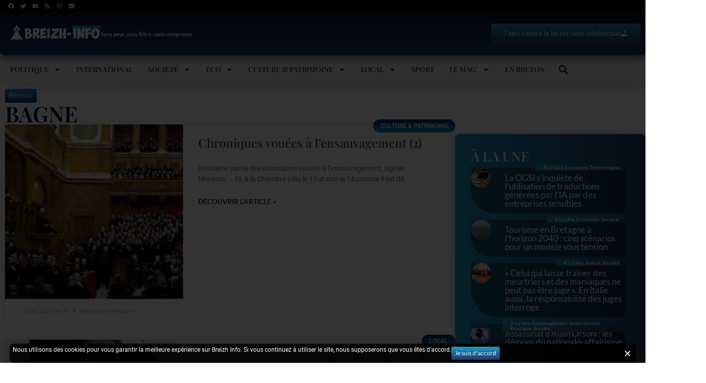

--- FILE ---
content_type: text/html; charset=utf-8
request_url: https://www.google.com/recaptcha/api2/aframe
body_size: -84
content:
<!DOCTYPE HTML><html><head><meta http-equiv="content-type" content="text/html; charset=UTF-8"></head><body><script nonce="M8kuP2vz5MqBzAyv7SB7KA">/** Anti-fraud and anti-abuse applications only. See google.com/recaptcha */ try{var clients={'sodar':'https://pagead2.googlesyndication.com/pagead/sodar?'};window.addEventListener("message",function(a){try{if(a.source===window.parent){var b=JSON.parse(a.data);var c=clients[b['id']];if(c){var d=document.createElement('img');d.src=c+b['params']+'&rc='+(localStorage.getItem("rc::a")?sessionStorage.getItem("rc::b"):"");window.document.body.appendChild(d);sessionStorage.setItem("rc::e",parseInt(sessionStorage.getItem("rc::e")||0)+1);localStorage.setItem("rc::h",'1768743626488');}}}catch(b){}});window.parent.postMessage("_grecaptcha_ready", "*");}catch(b){}</script></body></html>